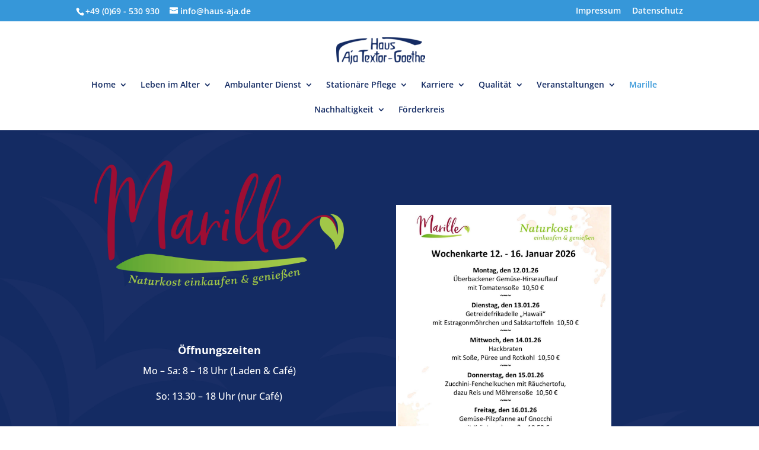

--- FILE ---
content_type: text/css
request_url: https://www.haus-aja.de/wp-content/cache/wpfc-minified/lkujv8se/dxs0o.css
body_size: 150
content:
@font-face { font-family: "Open Sans";font-style: normal;font-weight: 300;font-display: swap;
src: url(https://www.haus-aja.de/wp-content/uploads/gfonts_local/Open_Sans/Open_Sans_300.eot); src: url(https://www.haus-aja.de/wp-content/uploads/gfonts_local/Open_Sans/Open_Sans_300.eot?#iefix) format("embedded-opentype"), url(https://www.haus-aja.de/wp-content/uploads/gfonts_local/Open_Sans/Open_Sans_300.woff2) format("woff2"), url(https://www.haus-aja.de/wp-content/uploads/gfonts_local/Open_Sans/Open_Sans_300.woff) format("woff"), url(https://www.haus-aja.de/wp-content/uploads/gfonts_local/Open_Sans/Open_Sans_300.ttf)  format("truetype"), url(https://www.haus-aja.de/wp-content/uploads/gfonts_local/Open_Sans/Open_Sans_300.svg#svgFontName) format("svg"); }
@font-face { font-family: "Open Sans";font-style: italic;font-weight: 300;font-display: swap;
src: url(https://www.haus-aja.de/wp-content/uploads/gfonts_local/Open_Sans/Open_Sans_300italic.eot); src: url(https://www.haus-aja.de/wp-content/uploads/gfonts_local/Open_Sans/Open_Sans_300italic.eot?#iefix) format("embedded-opentype"), url(https://www.haus-aja.de/wp-content/uploads/gfonts_local/Open_Sans/Open_Sans_300italic.woff2) format("woff2"), url(https://www.haus-aja.de/wp-content/uploads/gfonts_local/Open_Sans/Open_Sans_300italic.woff) format("woff"), url(https://www.haus-aja.de/wp-content/uploads/gfonts_local/Open_Sans/Open_Sans_300italic.ttf)  format("truetype"), url(https://www.haus-aja.de/wp-content/uploads/gfonts_local/Open_Sans/Open_Sans_300italic.svg#svgFontName) format("svg"); }
@font-face { font-family: "Open Sans";font-style: normal;font-weight: 500;font-display: swap;
src: url(https://www.haus-aja.de/wp-content/uploads/gfonts_local/Open_Sans/Open_Sans_500.eot); src: url(https://www.haus-aja.de/wp-content/uploads/gfonts_local/Open_Sans/Open_Sans_500.eot?#iefix) format("embedded-opentype"), url(https://www.haus-aja.de/wp-content/uploads/gfonts_local/Open_Sans/Open_Sans_500.woff2) format("woff2"), url(https://www.haus-aja.de/wp-content/uploads/gfonts_local/Open_Sans/Open_Sans_500.woff) format("woff"), url(https://www.haus-aja.de/wp-content/uploads/gfonts_local/Open_Sans/Open_Sans_500.ttf)  format("truetype"), url(https://www.haus-aja.de/wp-content/uploads/gfonts_local/Open_Sans/Open_Sans_500.svg#svgFontName) format("svg"); }
@font-face { font-family: "Open Sans";font-style: italic;font-weight: 500;font-display: swap;
src: url(https://www.haus-aja.de/wp-content/uploads/gfonts_local/Open_Sans/Open_Sans_500italic.eot); src: url(https://www.haus-aja.de/wp-content/uploads/gfonts_local/Open_Sans/Open_Sans_500italic.eot?#iefix) format("embedded-opentype"), url(https://www.haus-aja.de/wp-content/uploads/gfonts_local/Open_Sans/Open_Sans_500italic.woff2) format("woff2"), url(https://www.haus-aja.de/wp-content/uploads/gfonts_local/Open_Sans/Open_Sans_500italic.woff) format("woff"), url(https://www.haus-aja.de/wp-content/uploads/gfonts_local/Open_Sans/Open_Sans_500italic.ttf)  format("truetype"), url(https://www.haus-aja.de/wp-content/uploads/gfonts_local/Open_Sans/Open_Sans_500italic.svg#svgFontName) format("svg"); }
@font-face { font-family: "Open Sans";font-style: normal;font-weight: 600;font-display: swap;
src: url(https://www.haus-aja.de/wp-content/uploads/gfonts_local/Open_Sans/Open_Sans_600.eot); src: url(https://www.haus-aja.de/wp-content/uploads/gfonts_local/Open_Sans/Open_Sans_600.eot?#iefix) format("embedded-opentype"), url(https://www.haus-aja.de/wp-content/uploads/gfonts_local/Open_Sans/Open_Sans_600.woff2) format("woff2"), url(https://www.haus-aja.de/wp-content/uploads/gfonts_local/Open_Sans/Open_Sans_600.woff) format("woff"), url(https://www.haus-aja.de/wp-content/uploads/gfonts_local/Open_Sans/Open_Sans_600.ttf)  format("truetype"), url(https://www.haus-aja.de/wp-content/uploads/gfonts_local/Open_Sans/Open_Sans_600.svg#svgFontName) format("svg"); }
@font-face { font-family: "Open Sans";font-style: italic;font-weight: 600;font-display: swap;
src: url(https://www.haus-aja.de/wp-content/uploads/gfonts_local/Open_Sans/Open_Sans_600italic.eot); src: url(https://www.haus-aja.de/wp-content/uploads/gfonts_local/Open_Sans/Open_Sans_600italic.eot?#iefix) format("embedded-opentype"), url(https://www.haus-aja.de/wp-content/uploads/gfonts_local/Open_Sans/Open_Sans_600italic.woff2) format("woff2"), url(https://www.haus-aja.de/wp-content/uploads/gfonts_local/Open_Sans/Open_Sans_600italic.woff) format("woff"), url(https://www.haus-aja.de/wp-content/uploads/gfonts_local/Open_Sans/Open_Sans_600italic.ttf)  format("truetype"), url(https://www.haus-aja.de/wp-content/uploads/gfonts_local/Open_Sans/Open_Sans_600italic.svg#svgFontName) format("svg"); }
@font-face { font-family: "Open Sans";font-style: normal;font-weight: 700;font-display: swap;
src: url(https://www.haus-aja.de/wp-content/uploads/gfonts_local/Open_Sans/Open_Sans_700.eot); src: url(https://www.haus-aja.de/wp-content/uploads/gfonts_local/Open_Sans/Open_Sans_700.eot?#iefix) format("embedded-opentype"), url(https://www.haus-aja.de/wp-content/uploads/gfonts_local/Open_Sans/Open_Sans_700.woff2) format("woff2"), url(https://www.haus-aja.de/wp-content/uploads/gfonts_local/Open_Sans/Open_Sans_700.woff) format("woff"), url(https://www.haus-aja.de/wp-content/uploads/gfonts_local/Open_Sans/Open_Sans_700.ttf)  format("truetype"), url(https://www.haus-aja.de/wp-content/uploads/gfonts_local/Open_Sans/Open_Sans_700.svg#svgFontName) format("svg"); }
@font-face { font-family: "Open Sans";font-style: italic;font-weight: 700;font-display: swap;
src: url(https://www.haus-aja.de/wp-content/uploads/gfonts_local/Open_Sans/Open_Sans_700italic.eot); src: url(https://www.haus-aja.de/wp-content/uploads/gfonts_local/Open_Sans/Open_Sans_700italic.eot?#iefix) format("embedded-opentype"), url(https://www.haus-aja.de/wp-content/uploads/gfonts_local/Open_Sans/Open_Sans_700italic.woff2) format("woff2"), url(https://www.haus-aja.de/wp-content/uploads/gfonts_local/Open_Sans/Open_Sans_700italic.woff) format("woff"), url(https://www.haus-aja.de/wp-content/uploads/gfonts_local/Open_Sans/Open_Sans_700italic.ttf)  format("truetype"), url(https://www.haus-aja.de/wp-content/uploads/gfonts_local/Open_Sans/Open_Sans_700italic.svg#svgFontName) format("svg"); }
@font-face { font-family: "Open Sans";font-style: normal;font-weight: 800;font-display: swap;
src: url(https://www.haus-aja.de/wp-content/uploads/gfonts_local/Open_Sans/Open_Sans_800.eot); src: url(https://www.haus-aja.de/wp-content/uploads/gfonts_local/Open_Sans/Open_Sans_800.eot?#iefix) format("embedded-opentype"), url(https://www.haus-aja.de/wp-content/uploads/gfonts_local/Open_Sans/Open_Sans_800.woff2) format("woff2"), url(https://www.haus-aja.de/wp-content/uploads/gfonts_local/Open_Sans/Open_Sans_800.woff) format("woff"), url(https://www.haus-aja.de/wp-content/uploads/gfonts_local/Open_Sans/Open_Sans_800.ttf)  format("truetype"), url(https://www.haus-aja.de/wp-content/uploads/gfonts_local/Open_Sans/Open_Sans_800.svg#svgFontName) format("svg"); }
@font-face { font-family: "Open Sans";font-style: italic;font-weight: 800;font-display: swap;
src: url(https://www.haus-aja.de/wp-content/uploads/gfonts_local/Open_Sans/Open_Sans_800italic.eot); src: url(https://www.haus-aja.de/wp-content/uploads/gfonts_local/Open_Sans/Open_Sans_800italic.eot?#iefix) format("embedded-opentype"), url(https://www.haus-aja.de/wp-content/uploads/gfonts_local/Open_Sans/Open_Sans_800italic.woff2) format("woff2"), url(https://www.haus-aja.de/wp-content/uploads/gfonts_local/Open_Sans/Open_Sans_800italic.woff) format("woff"), url(https://www.haus-aja.de/wp-content/uploads/gfonts_local/Open_Sans/Open_Sans_800italic.ttf)  format("truetype"), url(https://www.haus-aja.de/wp-content/uploads/gfonts_local/Open_Sans/Open_Sans_800italic.svg#svgFontName) format("svg"); }
@font-face { font-family: "Open Sans";font-style: italic;font-weight: 400;font-display: swap;
src: url(https://www.haus-aja.de/wp-content/uploads/gfonts_local/Open_Sans/Open_Sans_italic.eot); src: url(https://www.haus-aja.de/wp-content/uploads/gfonts_local/Open_Sans/Open_Sans_italic.eot?#iefix) format("embedded-opentype"), url(https://www.haus-aja.de/wp-content/uploads/gfonts_local/Open_Sans/Open_Sans_italic.woff2) format("woff2"), url(https://www.haus-aja.de/wp-content/uploads/gfonts_local/Open_Sans/Open_Sans_italic.woff) format("woff"), url(https://www.haus-aja.de/wp-content/uploads/gfonts_local/Open_Sans/Open_Sans_italic.ttf)  format("truetype"), url(https://www.haus-aja.de/wp-content/uploads/gfonts_local/Open_Sans/Open_Sans_italic.svg#svgFontName) format("svg"); }
@font-face { font-family: "Open Sans";font-style: regular;font-weight: 400;font-display: swap;
src: url(https://www.haus-aja.de/wp-content/uploads/gfonts_local/Open_Sans/Open_Sans_regular.eot); src: url(https://www.haus-aja.de/wp-content/uploads/gfonts_local/Open_Sans/Open_Sans_regular.eot?#iefix) format("embedded-opentype"), url(https://www.haus-aja.de/wp-content/uploads/gfonts_local/Open_Sans/Open_Sans_regular.woff2) format("woff2"), url(https://www.haus-aja.de/wp-content/uploads/gfonts_local/Open_Sans/Open_Sans_regular.woff) format("woff"), url(https://www.haus-aja.de/wp-content/uploads/gfonts_local/Open_Sans/Open_Sans_regular.ttf)  format("truetype"), url(https://www.haus-aja.de/wp-content/uploads/gfonts_local/Open_Sans/Open_Sans_regular.svg#svgFontName) format("svg"); }